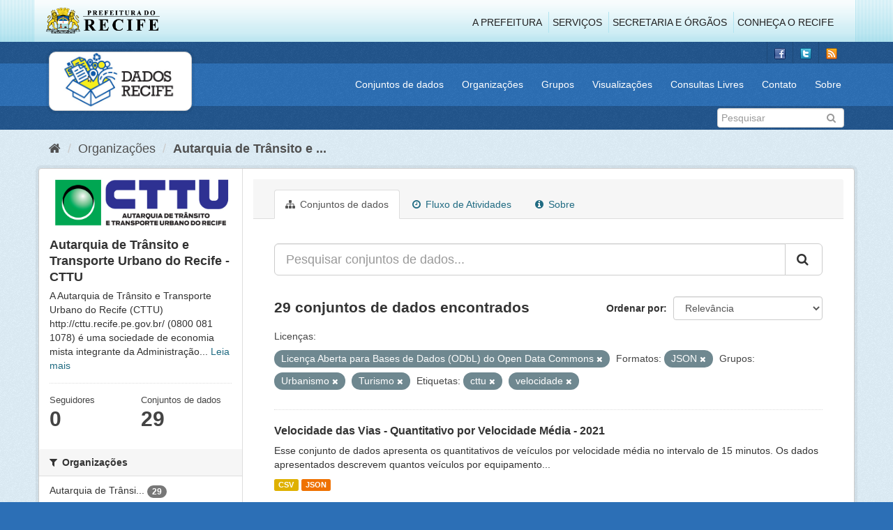

--- FILE ---
content_type: text/html; charset=utf-8
request_url: http://dados.recife.pe.gov.br/organization/fcf1c4f5-eba2-45f6-9f9c-b52e68a55419?license_id=odc-odbl&groups=urbanismo&res_format=JSON&tags=cttu&tags=velocidade&groups=turismo
body_size: 79128
content:
<!DOCTYPE html>
<!--[if IE 9]> <html lang="pt_BR" class="ie9"> <![endif]-->
<!--[if gt IE 8]><!--> <html lang="pt_BR"> <!--<![endif]-->
  <head>
    <link rel="stylesheet" type="text/css" href="/fanstatic/vendor/:version:2020-04-07T07:34:31.07/select2/select2.css" />
<link rel="stylesheet" type="text/css" href="/fanstatic/css/:version:2020-04-07T07:34:31.06/main.min.css" />
<link rel="stylesheet" type="text/css" href="/fanstatic/vendor/:version:2020-04-07T07:34:31.07/font-awesome/css/font-awesome.min.css" />
<link rel="stylesheet" type="text/css" href="/fanstatic/ckanext-geoview/:version:2019-10-08T10:45:21.02/css/geo-resource-styles.css" />

    <meta charset="utf-8" />
      <meta name="generator" content="ckan 2.8.2" />
      <meta name="viewport" content="width=device-width, initial-scale=1.0">
    <title>Autarquia de Trânsito e Transporte Urbano do Recife - CTTU - Organizações - Portal de Dados Abertos da Cidade do Recife</title>

    
    
  
  <link rel="shortcut icon" href="/base/images/favicon.ico" />
    
  
    <script type="text/javascript">
  (function(i,s,o,g,r,a,m){i['GoogleAnalyticsObject']=r;i[r]=i[r]||function(){
  (i[r].q=i[r].q||[]).push(arguments)},i[r].l=1*new Date();a=s.createElement(o),
  m=s.getElementsByTagName(o)[0];a.async=1;a.src=g;m.parentNode.insertBefore(a,m)
  })(window,document,'script','//www.google-analytics.com/analytics.js','ga');

  ga('create', 'G-F8QPH4EF84', 'auto', {});
     
  ga('set', 'anonymizeIp', true);
  ga('send', 'pageview');
</script>
  

  <link rel="alternate" type="application/atom+xml" title="Portal de Dados Abertos da Cidade do Recife - Conjuntos de dados na organização: Autarquia de Trânsito e Transporte Urbano do Recife - CTTU" href="feed.organization?id=companhia-de-transito-e-transporte-urbano-do-recife-cttu" />
<link rel="alternate" type="application/atom+xml" title="Portal de Dados Abertos da Cidade do Recife - Histórico de Revisões" href="/revision/list?days=1&amp;format=atom" />

    
      
    
    


    
      
      
    
    
  </head>

  
  <body data-site-root="http://dados.recife.pe.gov.br/" data-locale-root="http://dados.recife.pe.gov.br/" >

    
    <div class="hide"><a href="#content">Pular para o conteúdo</a></div>
  

  
     
<header class="header-recife">
  <section class="header-recife-links">
    <div class="header-recife-bg">
      <div class="container">
        <div class="recife-row row">
          <div class="col-md-2">
            <div class="logo-recife"><a target="_blank" href="http://www.recife.pe.gov.br"><img title="" alt="" src="/base/images/logopcr.png"></a></div>
          </div>
          <div class="col-md-10">
            <div class="nav-recife" style="padding-top: 17px; padding-right: 10px;">
              <ul class="list-inline pull-right" >
                <li><a target="_blank" href="http://www2.recife.pe.gov.br/pagina/sobre-prefeitura-do-recife">A Prefeitura</a></li>
                <li class="r-li-recife"><a target="_blank" href="http://www2.recife.pe.gov.br/servicos/cidadao">Serviços</a></li>
                <li class="r-li-recife"><a target="_blank" href="http://www2.recife.pe.gov.br/pagina/horarios-de-atendimento-das-secretarias-e-orgaos">Secretaria e Órgãos</a></li>
                <li class="r-li-recife"><a target="_blank" href="http://www.turismonorecife.com.br/pt-br/a-cidade">Conheça o Recife</a></li>
              </ul>
            </div>
          </div>
        </div>
      </div>
    </div>
  </section>
</header>
<header class="account-masthead">
  <div class="container">
    <div class="account avatar">
      <ul class="unstyled">
        <li>
          <a href="https://www.facebook.com/CidadaoInteligente" target="_blank" title="Facebook">
            <i class="ckan-icon ckan-icon-fb"></i>
          </a>
        </li>
        <li>
          <a href="http://twitter.com/dadosRecife" target="_blank" title="Twitter">
            <i class="ckan-icon ckan-icon-twitter"></i>
          </a>
        </li>
        <li>
          <a href="/feeds/dataset.atom" target="_blank" title="Feed">
            <i class="ckan-icon ckan-icon-feed"></i>
          </a>
        </li>
      </ul>
    </div>
      
  </div>
</header>

<header class="navbar navbar-static-top masthead">
    
  <div class="container">
    <div class="navbar-right">
      <button data-target="#main-navigation-toggle" data-toggle="collapse" class="navbar-toggle collapsed" type="button">
        <span class="fa fa-bars"></span>
      </button>
    </div>
    <hgroup class=" navbar-left">
       
      <div class="box logo-dados-recife">
        <a class="logo" href="/"><img src="/base/images/logo-dados-recife.png" alt="Portal de Dados Abertos da Cidade do Recife" title="Portal de Dados Abertos da Cidade do Recife" /></a>
      </div>
       
    </hgroup>

    <div class="collapse navbar-collapse" id="main-navigation-toggle">
      
      <nav class="section navigation recife">
        <ul class="nav nav-pills">
           
            <li><a href="/dataset">Conjuntos de dados</a></li><li><a href="/organization">Organizações</a></li><li><a href="/group">Grupos</a></li><li><a href="/views-maps">Visualizações</a></li><li><a href="/consultas-livres">Consultas Livres</a></li><li><a href="/contato">Contato</a></li><li><a href="/about">Sobre</a></li> 
          
        </ul>
      </nav>
       
    </div>
  </div>
</header>

<header class="account-masthead">
  <div class="container">
		<div class="account avatar">
      
      <form class="section site-search simple-input" action="/dataset" method="get">
        <div class="field">
          <label for="field-sitewide-search">Buscar conjunto de dados</label>
          <input id="field-sitewide-search" type="text" class="form-control" name="q" placeholder="Pesquisar" />
          <button class="btn-search" type="submit"><i class="fa fa-search"></i></button>
        </div>
      </form>
      
    </div>
  </div>
</header>

  
    <div role="main">
      <div id="content" class="container">
        
          
            <div class="flash-messages">
              
                
              
            </div>
          

          
            <div class="toolbar">
              
                
                  <ol class="breadcrumb">
                    
<li class="home"><a href="/"><i class="fa fa-home"></i><span> Início</span></a></li>
                    
  <li><a href="/organization">Organizações</a></li>
  <li class="active"><a class=" active" href="/organization/companhia-de-transito-e-transporte-urbano-do-recife-cttu">Autarquia de Trânsito e ...</a></li>

                  </ol>
                
              
            </div>
          

          <div class="row wrapper">
            
            
            

            
              <aside class="secondary col-sm-3">
                
                
  




  
  <div class="module module-narrow module-shallow context-info">
    
    <section class="module-content">
      
      
        <div class="image">
          <a href="/organization/companhia-de-transito-e-transporte-urbano-do-recife-cttu">
            <img src="http://dados.recife.pe.gov.br/base/images/recife/organizacao-cttu.png" width="200" alt="companhia-de-transito-e-transporte-urbano-do-recife-cttu" />
          </a>
        </div>
      
      
      <h1 class="heading">Autarquia de Trânsito e Transporte Urbano do Recife - CTTU
        
      </h1>
      
      
      
        <p>
          A Autarquia de Trânsito e Transporte Urbano do Recife (CTTU) 
http://cttu.recife.pe.gov.br/
(0800 081 1078) é uma sociedade de economia mista integrante da Administração...
          <a href="/organization/about/companhia-de-transito-e-transporte-urbano-do-recife-cttu">Leia mais</a>
        </p>
      
      
      
        
        <div class="nums">
          <dl>
            <dt>Seguidores</dt>
            <dd data-module="followers-counter" data-module-id="fcf1c4f5-eba2-45f6-9f9c-b52e68a55419" data-module-num_followers="0"><span>0</span></dd>
          </dl>
          <dl>
            <dt>Conjuntos de dados</dt>
            <dd><span>29</span></dd>
          </dl>
        </div>
        
        
        <div class="follow_button">
          
        </div>
        
      
      
    </section>
  </div>
  
  
  <div class="filters">
    <div>
      
        

  
  
    
      
      
        <section class="module module-narrow module-shallow">
          
            <h2 class="module-heading">
              <i class="fa fa-filter"></i>
              
              Organizações
            </h2>
          
          
            
            
              <nav>
                <ul class="list-unstyled nav nav-simple nav-facet">
                  
                    
                    
                    
                    
                      <li class="nav-item">
                        <a href="/organization/fcf1c4f5-eba2-45f6-9f9c-b52e68a55419?groups=urbanismo&amp;res_format=JSON&amp;tags=cttu&amp;groups=turismo&amp;license_id=odc-odbl&amp;organization=companhia-de-transito-e-transporte-urbano-do-recife-cttu&amp;tags=velocidade" title="Autarquia de Trânsito e Transporte Urbano do Recife - CTTU">
                          <span class="item-label">Autarquia de Trânsi...</span>
                          <span class="hidden separator"> - </span>
                          <span class="item-count badge">29</span>
                        </a>
                      </li>
                  
                </ul>
              </nav>

              <p class="module-footer">
                
                  
                
              </p>
            
            
          
        </section>
      
    
  

      
        

  
  
    
      
      
        <section class="module module-narrow module-shallow">
          
            <h2 class="module-heading">
              <i class="fa fa-filter"></i>
              
              Grupos
            </h2>
          
          
            
            
              <nav>
                <ul class="list-unstyled nav nav-simple nav-facet">
                  
                    
                    
                    
                    
                      <li class="nav-item">
                        <a href="/organization/fcf1c4f5-eba2-45f6-9f9c-b52e68a55419?groups=urbanismo&amp;res_format=JSON&amp;tags=cttu&amp;groups=turismo&amp;license_id=odc-odbl&amp;groups=mobilidade&amp;tags=velocidade" title="">
                          <span class="item-label">Mobilidade</span>
                          <span class="hidden separator"> - </span>
                          <span class="item-count badge">19</span>
                        </a>
                      </li>
                  
                    
                    
                    
                    
                      <li class="nav-item">
                        <a href="/organization/fcf1c4f5-eba2-45f6-9f9c-b52e68a55419?groups=saude&amp;groups=urbanismo&amp;res_format=JSON&amp;tags=cttu&amp;groups=turismo&amp;license_id=odc-odbl&amp;tags=velocidade" title="">
                          <span class="item-label">Saúde</span>
                          <span class="hidden separator"> - </span>
                          <span class="item-count badge">4</span>
                        </a>
                      </li>
                  
                    
                    
                    
                    
                      <li class="nav-item active">
                        <a href="/organization/fcf1c4f5-eba2-45f6-9f9c-b52e68a55419?license_id=odc-odbl&amp;res_format=JSON&amp;tags=cttu&amp;tags=velocidade&amp;groups=turismo" title="">
                          <span class="item-label">Urbanismo</span>
                          <span class="hidden separator"> - </span>
                          <span class="item-count badge">4</span>
                        </a>
                      </li>
                  
                    
                    
                    
                    
                      <li class="nav-item active">
                        <a href="/organization/fcf1c4f5-eba2-45f6-9f9c-b52e68a55419?license_id=odc-odbl&amp;groups=urbanismo&amp;res_format=JSON&amp;tags=cttu&amp;tags=velocidade" title="">
                          <span class="item-label">Turismo</span>
                          <span class="hidden separator"> - </span>
                          <span class="item-count badge">2</span>
                        </a>
                      </li>
                  
                </ul>
              </nav>

              <p class="module-footer">
                
                  
                
              </p>
            
            
          
        </section>
      
    
  

      
        

  
  
    
      
      
        <section class="module module-narrow module-shallow">
          
            <h2 class="module-heading">
              <i class="fa fa-filter"></i>
              
              Etiquetas
            </h2>
          
          
            
            
              <nav>
                <ul class="list-unstyled nav nav-simple nav-facet">
                  
                    
                    
                    
                    
                      <li class="nav-item">
                        <a href="/organization/fcf1c4f5-eba2-45f6-9f9c-b52e68a55419?groups=urbanismo&amp;res_format=JSON&amp;tags=cttu&amp;groups=turismo&amp;license_id=odc-odbl&amp;tags=mobilidade&amp;tags=velocidade" title="">
                          <span class="item-label">mobilidade</span>
                          <span class="hidden separator"> - </span>
                          <span class="item-count badge">17</span>
                        </a>
                      </li>
                  
                    
                    
                    
                    
                      <li class="nav-item active">
                        <a href="/organization/fcf1c4f5-eba2-45f6-9f9c-b52e68a55419?license_id=odc-odbl&amp;groups=urbanismo&amp;res_format=JSON&amp;tags=velocidade&amp;groups=turismo" title="">
                          <span class="item-label">cttu</span>
                          <span class="hidden separator"> - </span>
                          <span class="item-count badge">16</span>
                        </a>
                      </li>
                  
                    
                    
                    
                    
                      <li class="nav-item">
                        <a href="/organization/fcf1c4f5-eba2-45f6-9f9c-b52e68a55419?groups=urbanismo&amp;res_format=JSON&amp;tags=cttu&amp;groups=turismo&amp;license_id=odc-odbl&amp;tags=transporte&amp;tags=velocidade" title="">
                          <span class="item-label">transporte</span>
                          <span class="hidden separator"> - </span>
                          <span class="item-count badge">14</span>
                        </a>
                      </li>
                  
                    
                    
                    
                    
                      <li class="nav-item active">
                        <a href="/organization/fcf1c4f5-eba2-45f6-9f9c-b52e68a55419?license_id=odc-odbl&amp;groups=urbanismo&amp;res_format=JSON&amp;tags=cttu&amp;groups=turismo" title="">
                          <span class="item-label">velocidade</span>
                          <span class="hidden separator"> - </span>
                          <span class="item-count badge">14</span>
                        </a>
                      </li>
                  
                    
                    
                    
                    
                      <li class="nav-item">
                        <a href="/organization/fcf1c4f5-eba2-45f6-9f9c-b52e68a55419?tags=transito&amp;groups=urbanismo&amp;res_format=JSON&amp;tags=cttu&amp;groups=turismo&amp;license_id=odc-odbl&amp;tags=velocidade" title="">
                          <span class="item-label">transito</span>
                          <span class="hidden separator"> - </span>
                          <span class="item-count badge">13</span>
                        </a>
                      </li>
                  
                    
                    
                    
                    
                      <li class="nav-item">
                        <a href="/organization/fcf1c4f5-eba2-45f6-9f9c-b52e68a55419?groups=urbanismo&amp;tags=ve%C3%ADculo&amp;res_format=JSON&amp;tags=cttu&amp;groups=turismo&amp;license_id=odc-odbl&amp;tags=velocidade" title="">
                          <span class="item-label">veículo</span>
                          <span class="hidden separator"> - </span>
                          <span class="item-count badge">11</span>
                        </a>
                      </li>
                  
                    
                    
                    
                    
                      <li class="nav-item">
                        <a href="/organization/fcf1c4f5-eba2-45f6-9f9c-b52e68a55419?groups=urbanismo&amp;res_format=JSON&amp;tags=cttu&amp;groups=turismo&amp;license_id=odc-odbl&amp;tags=radar&amp;tags=velocidade" title="">
                          <span class="item-label">radar</span>
                          <span class="hidden separator"> - </span>
                          <span class="item-count badge">10</span>
                        </a>
                      </li>
                  
                    
                    
                    
                    
                      <li class="nav-item">
                        <a href="/organization/fcf1c4f5-eba2-45f6-9f9c-b52e68a55419?groups=urbanismo&amp;res_format=JSON&amp;tags=cttu&amp;groups=turismo&amp;license_id=odc-odbl&amp;tags=vias&amp;tags=velocidade" title="">
                          <span class="item-label">vias</span>
                          <span class="hidden separator"> - </span>
                          <span class="item-count badge">10</span>
                        </a>
                      </li>
                  
                    
                    
                    
                    
                      <li class="nav-item">
                        <a href="/organization/fcf1c4f5-eba2-45f6-9f9c-b52e68a55419?tags=carros&amp;groups=urbanismo&amp;res_format=JSON&amp;tags=cttu&amp;groups=turismo&amp;license_id=odc-odbl&amp;tags=velocidade" title="">
                          <span class="item-label">carros</span>
                          <span class="hidden separator"> - </span>
                          <span class="item-count badge">9</span>
                        </a>
                      </li>
                  
                    
                    
                    
                    
                      <li class="nav-item">
                        <a href="/organization/fcf1c4f5-eba2-45f6-9f9c-b52e68a55419?tags=carro&amp;groups=urbanismo&amp;res_format=JSON&amp;tags=cttu&amp;groups=turismo&amp;license_id=odc-odbl&amp;tags=velocidade" title="">
                          <span class="item-label">carro</span>
                          <span class="hidden separator"> - </span>
                          <span class="item-count badge">7</span>
                        </a>
                      </li>
                  
                </ul>
              </nav>

              <p class="module-footer">
                
                  
                    <a href="/organization/fcf1c4f5-eba2-45f6-9f9c-b52e68a55419?license_id=odc-odbl&amp;groups=urbanismo&amp;res_format=JSON&amp;tags=cttu&amp;tags=velocidade&amp;groups=turismo&amp;_tags_limit=0" class="read-more">Mostrar mais Etiquetas</a>
                  
                
              </p>
            
            
          
        </section>
      
    
  

      
        

  
  
    
      
      
        <section class="module module-narrow module-shallow">
          
            <h2 class="module-heading">
              <i class="fa fa-filter"></i>
              
              Formatos
            </h2>
          
          
            
            
              <nav>
                <ul class="list-unstyled nav nav-simple nav-facet">
                  
                    
                    
                    
                    
                      <li class="nav-item">
                        <a href="/organization/fcf1c4f5-eba2-45f6-9f9c-b52e68a55419?groups=urbanismo&amp;res_format=JSON&amp;tags=cttu&amp;groups=turismo&amp;res_format=CSV&amp;license_id=odc-odbl&amp;tags=velocidade" title="">
                          <span class="item-label">CSV</span>
                          <span class="hidden separator"> - </span>
                          <span class="item-count badge">28</span>
                        </a>
                      </li>
                  
                    
                    
                    
                    
                      <li class="nav-item active">
                        <a href="/organization/fcf1c4f5-eba2-45f6-9f9c-b52e68a55419?license_id=odc-odbl&amp;groups=urbanismo&amp;tags=cttu&amp;tags=velocidade&amp;groups=turismo" title="">
                          <span class="item-label">JSON</span>
                          <span class="hidden separator"> - </span>
                          <span class="item-count badge">27</span>
                        </a>
                      </li>
                  
                    
                    
                    
                    
                      <li class="nav-item">
                        <a href="/organization/fcf1c4f5-eba2-45f6-9f9c-b52e68a55419?groups=urbanismo&amp;res_format=JSON&amp;tags=cttu&amp;groups=turismo&amp;license_id=odc-odbl&amp;res_format=GeoJSON&amp;tags=velocidade" title="">
                          <span class="item-label">GeoJSON</span>
                          <span class="hidden separator"> - </span>
                          <span class="item-count badge">7</span>
                        </a>
                      </li>
                  
                    
                    
                    
                    
                      <li class="nav-item">
                        <a href="/organization/fcf1c4f5-eba2-45f6-9f9c-b52e68a55419?groups=urbanismo&amp;res_format=PDF&amp;res_format=JSON&amp;tags=cttu&amp;groups=turismo&amp;license_id=odc-odbl&amp;tags=velocidade" title="">
                          <span class="item-label">PDF</span>
                          <span class="hidden separator"> - </span>
                          <span class="item-count badge">4</span>
                        </a>
                      </li>
                  
                    
                    
                    
                    
                      <li class="nav-item">
                        <a href="/organization/fcf1c4f5-eba2-45f6-9f9c-b52e68a55419?groups=urbanismo&amp;res_format=JSON&amp;tags=cttu&amp;groups=turismo&amp;license_id=odc-odbl&amp;res_format=KMZ&amp;tags=velocidade" title="">
                          <span class="item-label">KMZ</span>
                          <span class="hidden separator"> - </span>
                          <span class="item-count badge">1</span>
                        </a>
                      </li>
                  
                    
                    
                    
                    
                      <li class="nav-item">
                        <a href="/organization/fcf1c4f5-eba2-45f6-9f9c-b52e68a55419?res_format=ODS&amp;groups=urbanismo&amp;res_format=JSON&amp;tags=cttu&amp;groups=turismo&amp;license_id=odc-odbl&amp;tags=velocidade" title="">
                          <span class="item-label">ODS</span>
                          <span class="hidden separator"> - </span>
                          <span class="item-count badge">1</span>
                        </a>
                      </li>
                  
                </ul>
              </nav>

              <p class="module-footer">
                
                  
                
              </p>
            
            
          
        </section>
      
    
  

      
        

  
  
    
      
      
        <section class="module module-narrow module-shallow">
          
            <h2 class="module-heading">
              <i class="fa fa-filter"></i>
              
              Licenças
            </h2>
          
          
            
            
              <nav>
                <ul class="list-unstyled nav nav-simple nav-facet">
                  
                    
                    
                    
                    
                      <li class="nav-item active">
                        <a href="/organization/fcf1c4f5-eba2-45f6-9f9c-b52e68a55419?groups=urbanismo&amp;res_format=JSON&amp;tags=cttu&amp;tags=velocidade&amp;groups=turismo" title="Licença Aberta para Bases de Dados (ODbL) do Open Data Commons">
                          <span class="item-label">Licença Aberta para...</span>
                          <span class="hidden separator"> - </span>
                          <span class="item-count badge">29</span>
                        </a>
                      </li>
                  
                </ul>
              </nav>

              <p class="module-footer">
                
                  
                
              </p>
            
            
          
        </section>
      
    
  

      
    </div>
    <a class="close no-text hide-filters"><i class="fa fa-times-circle"></i><span class="text">close</span></a>
  </div>


              </aside>
            

            
              <div class="primary col-sm-9 col-xs-12">
                
                
                  <article class="module">
                    
                      <header class="module-content page-header">
                        
                        <ul class="nav nav-tabs">
                          
  <li class="active"><a href="/organization/companhia-de-transito-e-transporte-urbano-do-recife-cttu"><i class="fa fa-sitemap"></i> Conjuntos de dados</a></li>
  <li><a href="/organization/activity/companhia-de-transito-e-transporte-urbano-do-recife-cttu/0"><i class="fa fa-clock-o"></i> Fluxo de Atividades</a></li>
  <li><a href="/organization/about/companhia-de-transito-e-transporte-urbano-do-recife-cttu"><i class="fa fa-info-circle"></i> Sobre</a></li>

                        </ul>
                      </header>
                    
                    <div class="module-content">
                      
                      
    
      
      
      







<form id="organization-datasets-search-form" class="search-form" method="get" data-module="select-switch">

  
    <div class="input-group search-input-group">
      <input aria-label="Pesquisar conjuntos de dados..." id="field-giant-search" type="text" class="form-control input-lg" name="q" value="" autocomplete="off" placeholder="Pesquisar conjuntos de dados...">
      
      <span class="input-group-btn">
        <button class="btn btn-default btn-lg" type="submit" value="search">
          <i class="fa fa-search"></i>
        </button>
      </span>
      
    </div>
  

  
    <span>
  
  

  
  
  
  <input type="hidden" name="license_id" value="odc-odbl" />
  
  
  
  
  
  <input type="hidden" name="groups" value="urbanismo" />
  
  
  
  
  
  <input type="hidden" name="res_format" value="JSON" />
  
  
  
  
  
  <input type="hidden" name="tags" value="cttu" />
  
  
  
  
  
  <input type="hidden" name="tags" value="velocidade" />
  
  
  
  
  
  <input type="hidden" name="groups" value="turismo" />
  
  
  
  </span>
  

  
    
      <div class="form-select form-group control-order-by">
        <label for="field-order-by">Ordenar por</label>
        <select id="field-order-by" name="sort" class="form-control">
          
            
              <option value="score desc, metadata_modified desc">Relevância</option>
            
          
            
              <option value="title_string asc">Nome Crescente</option>
            
          
            
              <option value="title_string desc">Nome Descrescente</option>
            
          
            
              <option value="metadata_modified desc">Modificada pela última vez</option>
            
          
            
          
        </select>
        
        <button class="btn btn-default js-hide" type="submit">Ir</button>
        
      </div>
    
  

  
    
      <h2>

  
  
  
  

29 conjuntos de dados encontrados</h2>
    
  

  
    
      <p class="filter-list">
        
          
          <span class="facet">Licenças:</span>
          
            <span class="filtered pill">Licença Aberta para Bases de Dados (ODbL) do Open Data Commons
              <a href="/organization/companhia-de-transito-e-transporte-urbano-do-recife-cttu?groups=urbanismo&amp;res_format=JSON&amp;tags=cttu&amp;tags=velocidade&amp;groups=turismo" class="remove" title="Remover"><i class="fa fa-times"></i></a>
            </span>
          
        
          
          <span class="facet">Formatos:</span>
          
            <span class="filtered pill">JSON
              <a href="/organization/companhia-de-transito-e-transporte-urbano-do-recife-cttu?license_id=odc-odbl&amp;groups=urbanismo&amp;tags=cttu&amp;tags=velocidade&amp;groups=turismo" class="remove" title="Remover"><i class="fa fa-times"></i></a>
            </span>
          
        
          
          <span class="facet">Grupos:</span>
          
            <span class="filtered pill">Urbanismo
              <a href="/organization/companhia-de-transito-e-transporte-urbano-do-recife-cttu?license_id=odc-odbl&amp;res_format=JSON&amp;tags=cttu&amp;tags=velocidade&amp;groups=turismo" class="remove" title="Remover"><i class="fa fa-times"></i></a>
            </span>
          
            <span class="filtered pill">Turismo
              <a href="/organization/companhia-de-transito-e-transporte-urbano-do-recife-cttu?license_id=odc-odbl&amp;groups=urbanismo&amp;res_format=JSON&amp;tags=cttu&amp;tags=velocidade" class="remove" title="Remover"><i class="fa fa-times"></i></a>
            </span>
          
        
          
          <span class="facet">Etiquetas:</span>
          
            <span class="filtered pill">cttu
              <a href="/organization/companhia-de-transito-e-transporte-urbano-do-recife-cttu?license_id=odc-odbl&amp;groups=urbanismo&amp;res_format=JSON&amp;tags=velocidade&amp;groups=turismo" class="remove" title="Remover"><i class="fa fa-times"></i></a>
            </span>
          
            <span class="filtered pill">velocidade
              <a href="/organization/companhia-de-transito-e-transporte-urbano-do-recife-cttu?license_id=odc-odbl&amp;groups=urbanismo&amp;res_format=JSON&amp;tags=cttu&amp;groups=turismo" class="remove" title="Remover"><i class="fa fa-times"></i></a>
            </span>
          
        
      </p>
      <a class="show-filters btn btn-default">Filtrar Resultados</a>
    
  

</form>




    
  
    
      

  
    <ul class="dataset-list list-unstyled">
    	
	      
	        






  <li class="dataset-item">
    
      <div class="dataset-content">
        
          <h3 class="dataset-heading">
            
              
            
            
              <a href="/dataset/velocidade-das-vias-quantitativo-por-velocidade-media-2021">Velocidade das Vias - Quantitativo por Velocidade Média - 2021</a>
            
            
              
              
            
          </h3>
        
        
          
        
        
          
            <div>Esse conjunto de dados apresenta os quantitativos de veículos por velocidade média no intervalo de 15 minutos. Os dados apresentados descrevem quantos veículos por equipamento...</div>
          
        
      </div>
      
        
          
            <ul class="dataset-resources list-unstyled">
              
                
                <li>
                  <a href="/dataset/velocidade-das-vias-quantitativo-por-velocidade-media-2021" class="label label-default" data-format="csv">CSV</a>
                </li>
                
                <li>
                  <a href="/dataset/velocidade-das-vias-quantitativo-por-velocidade-media-2021" class="label label-default" data-format="json">JSON</a>
                </li>
                
              
            </ul>
          
        
      
    
  </li>

	      
	        






  <li class="dataset-item">
    
      <div class="dataset-content">
        
          <h3 class="dataset-heading">
            
              
            
            
              <a href="/dataset/velocidade-das-vias-quantitativo-por-velocidade-media-2019">Velocidade das Vias - Quantitativo por Velocidade Média - 2019</a>
            
            
              
              
            
          </h3>
        
        
          
        
        
          
            <div>Esse conjunto de dados apresenta os quantitativos de veículos por velocidade média no intervalo de 15 minutos. Os dados apresentados descrevem quantos veículos por equipamento...</div>
          
        
      </div>
      
        
          
            <ul class="dataset-resources list-unstyled">
              
                
                <li>
                  <a href="/dataset/velocidade-das-vias-quantitativo-por-velocidade-media-2019" class="label label-default" data-format="csv">CSV</a>
                </li>
                
                <li>
                  <a href="/dataset/velocidade-das-vias-quantitativo-por-velocidade-media-2019" class="label label-default" data-format="json">JSON</a>
                </li>
                
              
            </ul>
          
        
      
    
  </li>

	      
	        






  <li class="dataset-item">
    
      <div class="dataset-content">
        
          <h3 class="dataset-heading">
            
              
            
            
              <a href="/dataset/registro-de-velocidade-das-vias">Registro de velocidade das vias 2013 - 2016</a>
            
            
              
              
            
          </h3>
        
        
          
        
        
          
            <div>Registro contem as informações do fluxo de veículos das vias monitoradas com informações de quantidade de veículos e velocidade media no intervalo médio de 15 minutos.</div>
          
        
      </div>
      
        
          
            <ul class="dataset-resources list-unstyled">
              
                
                <li>
                  <a href="/dataset/registro-de-velocidade-das-vias" class="label label-default" data-format="csv">CSV</a>
                </li>
                
                <li>
                  <a href="/dataset/registro-de-velocidade-das-vias" class="label label-default" data-format="json">JSON</a>
                </li>
                
              
            </ul>
          
        
      
    
  </li>

	      
	        






  <li class="dataset-item">
    
      <div class="dataset-content">
        
          <h3 class="dataset-heading">
            
              
            
            
              <a href="/dataset/velocidade-das-vias-quantitativo-por-velocidade-media">Velocidade das Vias - Quantitativo por Velocidade Média - 2018</a>
            
            
              
              
            
          </h3>
        
        
          
        
        
          
            <div>Esse conjunto de dados apresenta os quantitativos de veículos por velocidade média no intervalo de 15 minutos. Os dados apresentados descrevem quantos veículos por equipamento...</div>
          
        
      </div>
      
        
          
            <ul class="dataset-resources list-unstyled">
              
                
                <li>
                  <a href="/dataset/velocidade-das-vias-quantitativo-por-velocidade-media" class="label label-default" data-format="csv">CSV</a>
                </li>
                
                <li>
                  <a href="/dataset/velocidade-das-vias-quantitativo-por-velocidade-media" class="label label-default" data-format="json">JSON</a>
                </li>
                
              
            </ul>
          
        
      
    
  </li>

	      
	        






  <li class="dataset-item">
    
      <div class="dataset-content">
        
          <h3 class="dataset-heading">
            
              
            
            
              <a href="/dataset/velocidade-das-vias-quantitativo-por-velocidade-media-2016">Velocidade das Vias - Quantitativo por Velocidade Média - 2016</a>
            
            
              
              
            
          </h3>
        
        
          
        
        
          
            <div>Esse conjunto de dados apresenta os quantitativos de veículos por velocidade média no intervalo de 15 minutos. Os dados apresentados descrevem quantos veículos por equipamento...</div>
          
        
      </div>
      
        
          
            <ul class="dataset-resources list-unstyled">
              
                
                <li>
                  <a href="/dataset/velocidade-das-vias-quantitativo-por-velocidade-media-2016" class="label label-default" data-format="csv">CSV</a>
                </li>
                
                <li>
                  <a href="/dataset/velocidade-das-vias-quantitativo-por-velocidade-media-2016" class="label label-default" data-format="json">JSON</a>
                </li>
                
              
            </ul>
          
        
      
    
  </li>

	      
	        






  <li class="dataset-item">
    
      <div class="dataset-content">
        
          <h3 class="dataset-heading">
            
              
            
            
              <a href="/dataset/velocidade-das-vias-quantitativo-por-velocidade-media-2017">Velocidade das Vias - Quantitativo por Velocidade Média - 2017</a>
            
            
              
              
            
          </h3>
        
        
          
        
        
          
            <div>Esse conjunto de dados apresenta os quantitativos de veículos por velocidade média no intervalo de 15 minutos. Os dados apresentados descrevem quantos veículos por equipamento...</div>
          
        
      </div>
      
        
          
            <ul class="dataset-resources list-unstyled">
              
                
                <li>
                  <a href="/dataset/velocidade-das-vias-quantitativo-por-velocidade-media-2017" class="label label-default" data-format="csv">CSV</a>
                </li>
                
                <li>
                  <a href="/dataset/velocidade-das-vias-quantitativo-por-velocidade-media-2017" class="label label-default" data-format="json">JSON</a>
                </li>
                
              
            </ul>
          
        
      
    
  </li>

	      
	        






  <li class="dataset-item">
    
      <div class="dataset-content">
        
          <h3 class="dataset-heading">
            
              
            
            
              <a href="/dataset/acidentes-de-transito-com-e-sem-vitimas">Chamados de Sinistros (Acidentes) de Trânsito com e sem vitimas 2015 a 2024</a>
            
            
              
              
            
          </h3>
        
        
          
        
        
          
            <div>Chamados de Sinistros de Trânsito com e sem vitimas 2015 a 2024 no trânsito do Recife
Os dados estão disponíveis no formato csv, agrupados por ano. 
Observações: os dados de...</div>
          
        
      </div>
      
        
          
            <ul class="dataset-resources list-unstyled">
              
                
                <li>
                  <a href="/dataset/acidentes-de-transito-com-e-sem-vitimas" class="label label-default" data-format="csv">CSV</a>
                </li>
                
                <li>
                  <a href="/dataset/acidentes-de-transito-com-e-sem-vitimas" class="label label-default" data-format="json">JSON</a>
                </li>
                
              
            </ul>
          
        
      
    
  </li>

	      
	        






  <li class="dataset-item">
    
      <div class="dataset-content">
        
          <h3 class="dataset-heading">
            
              
            
            
              <a href="/dataset/velocidade-das-vias-quantitativo-por-velocidade-media-2020">Velocidade das Vias - Quantitativo por Velocidade Média - 2020</a>
            
            
              
              
            
          </h3>
        
        
          
        
        
          
            <div>Esse conjunto de dados apresenta os quantitativos de veículos por velocidade média no intervalo de 15 minutos. Os dados apresentados descrevem quantos veículos por equipamento...</div>
          
        
      </div>
      
        
          
            <ul class="dataset-resources list-unstyled">
              
                
                <li>
                  <a href="/dataset/velocidade-das-vias-quantitativo-por-velocidade-media-2020" class="label label-default" data-format="csv">CSV</a>
                </li>
                
                <li>
                  <a href="/dataset/velocidade-das-vias-quantitativo-por-velocidade-media-2020" class="label label-default" data-format="json">JSON</a>
                </li>
                
              
            </ul>
          
        
      
    
  </li>

	      
	        






  <li class="dataset-item">
    
      <div class="dataset-content">
        
          <h3 class="dataset-heading">
            
              
            
            
              <a href="/dataset/amostra-de-fluxo-de-veiculos-a-cada-15-minutos">Amostra de fluxo de veiculos a cada 15 minutos</a>
            
            
              
              
            
          </h3>
        
        
          
        
        
          
            <div>Registro de fluxo de veiculo nas principais vias do Recife, com intervalo de 15 minutos no intervalo de 08 à 14 de Junho 2015</div>
          
        
      </div>
      
        
          
            <ul class="dataset-resources list-unstyled">
              
                
                <li>
                  <a href="/dataset/amostra-de-fluxo-de-veiculos-a-cada-15-minutos" class="label label-default" data-format="csv">CSV</a>
                </li>
                
                <li>
                  <a href="/dataset/amostra-de-fluxo-de-veiculos-a-cada-15-minutos" class="label label-default" data-format="json">JSON</a>
                </li>
                
              
            </ul>
          
        
      
    
  </li>

	      
	        






  <li class="dataset-item">
    
      <div class="dataset-content">
        
          <h3 class="dataset-heading">
            
              
            
            
              <a href="/dataset/registro-das-infracoes-de-transito">Registro das Infrações de Transito</a>
            
            
              
              
            
          </h3>
        
        
          
        
        
          
            <div>Relação das multas de trânsito registradas pela CTTU no Recife.
atendimento ao público 24h em 0800 081 1078
Os dados sobre a localização dos equipamentos de fiscalização se...</div>
          
        
      </div>
      
        
          
            <ul class="dataset-resources list-unstyled">
              
                
                <li>
                  <a href="/dataset/registro-das-infracoes-de-transito" class="label label-default" data-format="pdf">PDF</a>
                </li>
                
                <li>
                  <a href="/dataset/registro-das-infracoes-de-transito" class="label label-default" data-format="json">JSON</a>
                </li>
                
                <li>
                  <a href="/dataset/registro-das-infracoes-de-transito" class="label label-default" data-format="csv">CSV</a>
                </li>
                
              
            </ul>
          
        
      
    
  </li>

	      
	        






  <li class="dataset-item">
    
      <div class="dataset-content">
        
          <h3 class="dataset-heading">
            
              
            
            
              <a href="/dataset/paraciclos-do-recife">Paraciclos do Recife</a>
            
            
              
              
            
          </h3>
        
        
          
        
        
          
            <div>O paraciclo é um mobiliário urbano destinado ao estacionamentos de bicicletas, com curta ou média duração, de uso público e sem controle de acesso (quando implantados em espaço...</div>
          
        
      </div>
      
        
          
            <ul class="dataset-resources list-unstyled">
              
                
                <li>
                  <a href="/dataset/paraciclos-do-recife" class="label label-default" data-format="geojson">GeoJSON</a>
                </li>
                
                <li>
                  <a href="/dataset/paraciclos-do-recife" class="label label-default" data-format="csv">CSV</a>
                </li>
                
                <li>
                  <a href="/dataset/paraciclos-do-recife" class="label label-default" data-format="kmz">KMZ</a>
                </li>
                
                <li>
                  <a href="/dataset/paraciclos-do-recife" class="label label-default" data-format="ods">ODS</a>
                </li>
                
              
            </ul>
          
        
      
    
  </li>

	      
	        






  <li class="dataset-item">
    
      <div class="dataset-content">
        
          <h3 class="dataset-heading">
            
              
            
            
              <a href="/dataset/malha-cicloviaria-do-recife">Malha Cicloviária do Recife</a>
            
            
              
              
            
          </h3>
        
        
          
        
        
          
            <div>O Conjunto de dados contém os dados georreferenciados da malha cicloviária do Recife. São 232,3 quilômetros de ciclovias, ciclofaixas e ciclorrotas na cidade, sendo 198.3  km...</div>
          
        
      </div>
      
        
          
            <ul class="dataset-resources list-unstyled">
              
                
                <li>
                  <a href="/dataset/malha-cicloviaria-do-recife" class="label label-default" data-format="csv">CSV</a>
                </li>
                
                <li>
                  <a href="/dataset/malha-cicloviaria-do-recife" class="label label-default" data-format="geojson">GeoJSON</a>
                </li>
                
                <li>
                  <a href="/dataset/malha-cicloviaria-do-recife" class="label label-default" data-format="json">JSON</a>
                </li>
                
              
            </ul>
          
        
      
    
  </li>

	      
	        






  <li class="dataset-item">
    
      <div class="dataset-content">
        
          <h3 class="dataset-heading">
            
              
            
            
              <a href="/dataset/velocidade-das-vias-quantitativo-por-velocidade-media-2023">Velocidade das Vias - Quantitativo por Velocidade Média - 2023</a>
            
            
              
              
            
          </h3>
        
        
          
        
        
          
            <div>Este conjunto de dados apresenta os quantitativos de veículos por velocidade média no intervalo de 15 minutos. Os dados apresentados descrevem quantos veículos por equipamento...</div>
          
        
      </div>
      
        
          
            <ul class="dataset-resources list-unstyled">
              
                
                <li>
                  <a href="/dataset/velocidade-das-vias-quantitativo-por-velocidade-media-2023" class="label label-default" data-format="csv">CSV</a>
                </li>
                
                <li>
                  <a href="/dataset/velocidade-das-vias-quantitativo-por-velocidade-media-2023" class="label label-default" data-format="json">JSON</a>
                </li>
                
              
            </ul>
          
        
      
    
  </li>

	      
	        






  <li class="dataset-item">
    
      <div class="dataset-content">
        
          <h3 class="dataset-heading">
            
              
            
            
              <a href="/dataset/velocidade-das-vias-quantitativo-por-velocidade-media-2022">Velocidade das Vias - Quantitativo por Velocidade Média - 2022</a>
            
            
              
              
            
          </h3>
        
        
          
        
        
          
            <div>Esse conjunto de dados apresenta os quantitativos de veículos por velocidade média no intervalo de 15 minutos. Os dados apresentados descrevem quantos veículos por equipamento...</div>
          
        
      </div>
      
        
          
            <ul class="dataset-resources list-unstyled">
              
                
                <li>
                  <a href="/dataset/velocidade-das-vias-quantitativo-por-velocidade-media-2022" class="label label-default" data-format="csv">CSV</a>
                </li>
                
                <li>
                  <a href="/dataset/velocidade-das-vias-quantitativo-por-velocidade-media-2022" class="label label-default" data-format="json">JSON</a>
                </li>
                
              
            </ul>
          
        
      
    
  </li>

	      
	        






  <li class="dataset-item">
    
      <div class="dataset-content">
        
          <h3 class="dataset-heading">
            
              
            
            
              <a href="/dataset/velocidade-das-vias-quantitativo-por-velocidade-media-2024">Velocidade das Vias - Quantitativo por Velocidade Média - 2024</a>
            
            
              
              
            
          </h3>
        
        
          
        
        
          
            <div>Este conjunto de dados apresenta os quantitativos de veículos por velocidade média no intervalo de 15 minutos. Os dados apresentados descrevem quantos veículos por equipamento...</div>
          
        
      </div>
      
        
          
            <ul class="dataset-resources list-unstyled">
              
                
                <li>
                  <a href="/dataset/velocidade-das-vias-quantitativo-por-velocidade-media-2024" class="label label-default" data-format="json">JSON</a>
                </li>
                
                <li>
                  <a href="/dataset/velocidade-das-vias-quantitativo-por-velocidade-media-2024" class="label label-default" data-format="csv">CSV</a>
                </li>
                
              
            </ul>
          
        
      
    
  </li>

	      
	        






  <li class="dataset-item">
    
      <div class="dataset-content">
        
          <h3 class="dataset-heading">
            
              
            
            
              <a href="/dataset/velocidade-das-vias-quantitativo-por-velocidade-media-2025">Velocidade das Vias - Quantitativo por Velocidade Média - 2025</a>
            
            
              
              
            
          </h3>
        
        
          
        
        
          
            <div>Este conjunto de dados apresenta os quantitativos de veículos por velocidade média no intervalo de 15 minutos. Os dados apresentados descrevem quantos veículos por equipamento...</div>
          
        
      </div>
      
        
          
            <ul class="dataset-resources list-unstyled">
              
                
                <li>
                  <a href="/dataset/velocidade-das-vias-quantitativo-por-velocidade-media-2025" class="label label-default" data-format="json">JSON</a>
                </li>
                
                <li>
                  <a href="/dataset/velocidade-das-vias-quantitativo-por-velocidade-media-2025" class="label label-default" data-format="csv">CSV</a>
                </li>
                
              
            </ul>
          
        
      
    
  </li>

	      
	        






  <li class="dataset-item">
    
      <div class="dataset-content">
        
          <h3 class="dataset-heading">
            
              
            
            
              <a href="/dataset/fluxo-de-veiculo-por-hora">Fluxo de veiculo por hora</a>
            
            
              
              
            
          </h3>
        
        
          
        
        
          
            <div>Contém as informações, sintetizadas, do total de veículos que passaram na via, no intervalo de hora informado e no intervalo de velocidade definido naquele mês. 
(Descontinuado)...</div>
          
        
      </div>
      
        
          
            <ul class="dataset-resources list-unstyled">
              
                
                <li>
                  <a href="/dataset/fluxo-de-veiculo-por-hora" class="label label-default" data-format="csv">CSV</a>
                </li>
                
                <li>
                  <a href="/dataset/fluxo-de-veiculo-por-hora" class="label label-default" data-format="json">JSON</a>
                </li>
                
              
            </ul>
          
        
      
    
  </li>

	      
	        






  <li class="dataset-item">
    
      <div class="dataset-content">
        
          <h3 class="dataset-heading">
            
              
            
            
              <a href="/dataset/localizacao-dos-semaforos">Localização dos Semáforos</a>
            
            
              
              
            
          </h3>
        
        
          
        
        
          
            <div>Localização dos semáforos de trânsito</div>
          
        
      </div>
      
        
          
            <ul class="dataset-resources list-unstyled">
              
                
                <li>
                  <a href="/dataset/localizacao-dos-semaforos" class="label label-default" data-format="csv">CSV</a>
                </li>
                
                <li>
                  <a href="/dataset/localizacao-dos-semaforos" class="label label-default" data-format="pdf">PDF</a>
                </li>
                
                <li>
                  <a href="/dataset/localizacao-dos-semaforos" class="label label-default" data-format="json">JSON</a>
                </li>
                
              
            </ul>
          
        
      
    
  </li>

	      
	        






  <li class="dataset-item">
    
      <div class="dataset-content">
        
          <h3 class="dataset-heading">
            
              
            
            
              <a href="/dataset/faixas-e-corredores-de-onibus">Faixas e Corredores de ônibus</a>
            
            
              
              
            
          </h3>
        
        
          
        
        
          
            <div>A Autarquia de Trânsito e Transporte Urbano do Recife (CTTU)  tem realizado um esforço contínuo para garantir cada vez mais fluidez no trânsito da cidade, adotando como umas das...</div>
          
        
      </div>
      
        
          
            <ul class="dataset-resources list-unstyled">
              
                
                <li>
                  <a href="/dataset/faixas-e-corredores-de-onibus" class="label label-default" data-format="csv">CSV</a>
                </li>
                
                <li>
                  <a href="/dataset/faixas-e-corredores-de-onibus" class="label label-default" data-format="json">JSON</a>
                </li>
                
                <li>
                  <a href="/dataset/faixas-e-corredores-de-onibus" class="label label-default" data-format="geojson">GeoJSON</a>
                </li>
                
                <li>
                  <a href="/dataset/faixas-e-corredores-de-onibus" class="label label-default" data-format="pdf">PDF</a>
                </li>
                
              
            </ul>
          
        
      
    
  </li>

	      
	        






  <li class="dataset-item">
    
      <div class="dataset-content">
        
          <h3 class="dataset-heading">
            
              
            
            
              <a href="/dataset/acidentes-de-transito-com-vitimas-2014">Acidentes de Trânsito com Vítimas 2014</a>
            
            
              
              
            
          </h3>
        
        
          
        
        
          
            <div>Dados dos acidentes com vítimas do trânsito de Recife.
Os dados estão disponíveis no formato csv, com todos os registros do ano de 2014, e no formato geojson com os registros...</div>
          
        
      </div>
      
        
          
            <ul class="dataset-resources list-unstyled">
              
                
                <li>
                  <a href="/dataset/acidentes-de-transito-com-vitimas-2014" class="label label-default" data-format="csv">CSV</a>
                </li>
                
                <li>
                  <a href="/dataset/acidentes-de-transito-com-vitimas-2014" class="label label-default" data-format="pdf">PDF</a>
                </li>
                
                <li>
                  <a href="/dataset/acidentes-de-transito-com-vitimas-2014" class="label label-default" data-format="json">JSON</a>
                </li>
                
                <li>
                  <a href="/dataset/acidentes-de-transito-com-vitimas-2014" class="label label-default" data-format="geojson">GeoJSON</a>
                </li>
                
              
            </ul>
          
        
      
    
  </li>

	      
	    
    </ul>
  

    
  
  
    <div class='pagination-wrapper'><ul class='pagination'> <li class="active"><a href="/organization/fcf1c4f5-eba2-45f6-9f9c-b52e68a55419?license_id=odc-odbl&amp;groups=urbanismo&amp;res_format=JSON&amp;tags=cttu&amp;tags=velocidade&amp;groups=turismo&amp;page=1">1</a></li> <li><a href="/organization/fcf1c4f5-eba2-45f6-9f9c-b52e68a55419?license_id=odc-odbl&amp;groups=urbanismo&amp;res_format=JSON&amp;tags=cttu&amp;tags=velocidade&amp;groups=turismo&amp;page=2">2</a></li> <li><a href="/organization/fcf1c4f5-eba2-45f6-9f9c-b52e68a55419?license_id=odc-odbl&amp;groups=urbanismo&amp;res_format=JSON&amp;tags=cttu&amp;tags=velocidade&amp;groups=turismo&amp;page=2">»</a></li></ul></div>
  

                    </div>
                  </article>
                
              </div>
            
          </div>
        
      </div>
    </div>
  
    <footer class="site-footer">
  
  <div class="container center-block">
    <div class="row">
      <div class="col-md-3 footer-links-recife">
        <h2>O Portal</h2>
        <ul class="row-fluid">
          <li><a href="/about">Sobre o Portal</a></li>
          <li><a href="/base/doc/Plano_de_Dados_Abertos_do_Recife.pdf" target="_blank">Política de Dados Abertos da Prefeitura do Recife</a></li>
<li><a href="/base/doc/Sistematica_de_Atualizacao_de_Dados_do_Portal_de_Dados_Abertos_da_Prefeitura_do_Recife-v1.pdf" target="_blank">Sistemática de Atualização de Dados do Portal de Dados Abertos do Recife</a></li>
          <li><a href="/clipping">Notícias sobre o portal</a></li>
          <li><a href="/apps">Aplicativos</a></li>
          <li><a href="/views-maps">Visualizações</a></li>
          <li><a href="/perguntas-frequentes">Perguntas Frequentes</a>
          </li>
          <li><a href="/agradecimentos">Agradecimentos</a></li>
          <li><a href="https://github.com/stable-ckan" title="Código Fonte(Source Code)">Código Fonte (Source Code)</a>
          </li>
        </ul>
      </div>
      <div class="col-md-3 footer-links-recife">
        <h2>Manuais e Vídeos</h2>
        <ul class="row-fluid">
          <li><a href="http://www.w3c.br/pub/Materiais/PublicacoesW3C/Manual_Dados_Abertos_WEB.pdf" target="_blank">
              Manual de Dados Abertos W3C</a></li>
          <li><a href="http://www.w3c.br/pub/Materiais/PublicacoesW3C/manual_dados_abertos_desenvolvedores_web.pdf"
              target="_blank">Manual do desenvolvedor W3C</a></li>
          <li><a href="http://www.w3c.br/pub/Materiais/PublicacoesW3C/encarte_manual_desenvolvedores_web.pdf"
              target="_blank">Cartilha do desenvolvedor W3C</a></li>
          <li><a href="http://opendatahandbook.org/pt_BR/" target="_blank">Guia de Dados Abertos OKFN</a></li>
          <li><a href="http://vimeo.com/69632849" target="_blank">Dados Abertos para um dia a dia melhor</a></li>
        </ul>
      </div>
      <div class="col-md-3 footer-links-recife">
        <h2>Links de Interesse</h2>
        <ul class="row-fluid">
          <li><a href="http://www.dadosabertos.pe.gov.br" target="_blank">Dados Abertos Pernambuco</a></li>
          <li><a href="http://dados.gov.br" target="_blank">Dados.gov.br</a></li>
          <li><a href="http://riodatamine.com.br" target="_blank">Rio Datamine</a></li>
          <li><a href="http://www.dadosabertos.df.gov.br" target="_blank">Dados Abertos Distrito Federal</a></li>
          <li><a href="http://portaltransparencia.recife.pe.gov.br" target="_blank">Portal da Transparência do
              Recife</a></li>
          <li><a href="http://www.cidadaointeligente.rec.br" target="_blank">Cidadão Inteligente.Rec</a></li>
        </ul>
      </div>
      <div class="col-md-3 footer-links-recife">
        <h2>Saiba mais</h2>
        <ul class="row-fluid">
          <li><a href="/dados-abertos">O que são dados abertos?</a></li>
          <li><a href="https://leismunicipais.com.br/a/pe/r/recife/lei-ordinaria/2013/1787/17866/lei-ordinaria-n-17866-2013-disciplina-o-acesso-as-informacoes-publicas-e-regulamenta-as-restricoes-as-informacoes-sigilosas-no-ambito-do-poder-executivo-municipal" target="_blank">Lei de Acesso a informação municipal</a></li>
          <li><a href="http://www.acessoainformacao.gov.br/" target="_blank">Lei de acesso a informação</a></li>
          <li><a href="http://www.opengovpartnership.org/" target="_blank">Parceria para Governo Aberto</a></li>
          <li><a href="http://opendatacommons.org/" target="_blank">Open Data Commons</a></li>
        </ul>
      </div>
    </div>
    <div class="row">
      <div class="col-md-3 footer-links">
        
        <ul class="list-unstyled">
          
          <li><a href="/about">Sobre Portal de Dados Abertos da Cidade do Recife</a>
          </li>
          
        </ul>
        <ul class="list-unstyled">
          
          
          <li><a href="http://docs.ckan.org/en/2.8/api/">API do CKAN</a></li>
          <li><a href="http://www.okfn.org/" target="_blank">Open Knowledge Foundation</a></li>
          <li><a href="http://www.opendefinition.org/okd/" target="_blank"><img
                src="/base/images/od_80x15_blue.png"></a></li>
          
        </ul>
        
      </div>
      <div class="col-md-4 attribution">
        
        <p> <a class="text-hide ckan-footer-logo" href="http://ckan.org"             target="_blank">CKAN</a></p>
        
        
        
<form class="form-inline form-select lang-select" action="/util/redirect" data-module="select-switch" method="POST">
  <label for="field-lang-select">Idioma</label>
  <select id="field-lang-select" name="url" data-module="autocomplete" data-module-dropdown-class="lang-dropdown" data-module-container-class="lang-container">
    
      <option value="/pt_BR/organization/fcf1c4f5-eba2-45f6-9f9c-b52e68a55419?license_id=odc-odbl&amp;groups=urbanismo&amp;res_format=JSON&amp;tags=cttu&amp;tags=velocidade&amp;groups=turismo" selected="selected">
        português (Brasil)
      </option>
    
      <option value="/en/organization/fcf1c4f5-eba2-45f6-9f9c-b52e68a55419?license_id=odc-odbl&amp;groups=urbanismo&amp;res_format=JSON&amp;tags=cttu&amp;tags=velocidade&amp;groups=turismo" >
        English
      </option>
    
      <option value="/ja/organization/fcf1c4f5-eba2-45f6-9f9c-b52e68a55419?license_id=odc-odbl&amp;groups=urbanismo&amp;res_format=JSON&amp;tags=cttu&amp;tags=velocidade&amp;groups=turismo" >
        日本語
      </option>
    
      <option value="/it/organization/fcf1c4f5-eba2-45f6-9f9c-b52e68a55419?license_id=odc-odbl&amp;groups=urbanismo&amp;res_format=JSON&amp;tags=cttu&amp;tags=velocidade&amp;groups=turismo" >
        italiano
      </option>
    
      <option value="/cs_CZ/organization/fcf1c4f5-eba2-45f6-9f9c-b52e68a55419?license_id=odc-odbl&amp;groups=urbanismo&amp;res_format=JSON&amp;tags=cttu&amp;tags=velocidade&amp;groups=turismo" >
        čeština (Česká republika)
      </option>
    
      <option value="/ca/organization/fcf1c4f5-eba2-45f6-9f9c-b52e68a55419?license_id=odc-odbl&amp;groups=urbanismo&amp;res_format=JSON&amp;tags=cttu&amp;tags=velocidade&amp;groups=turismo" >
        català
      </option>
    
      <option value="/es/organization/fcf1c4f5-eba2-45f6-9f9c-b52e68a55419?license_id=odc-odbl&amp;groups=urbanismo&amp;res_format=JSON&amp;tags=cttu&amp;tags=velocidade&amp;groups=turismo" >
        español
      </option>
    
      <option value="/fr/organization/fcf1c4f5-eba2-45f6-9f9c-b52e68a55419?license_id=odc-odbl&amp;groups=urbanismo&amp;res_format=JSON&amp;tags=cttu&amp;tags=velocidade&amp;groups=turismo" >
        français
      </option>
    
      <option value="/el/organization/fcf1c4f5-eba2-45f6-9f9c-b52e68a55419?license_id=odc-odbl&amp;groups=urbanismo&amp;res_format=JSON&amp;tags=cttu&amp;tags=velocidade&amp;groups=turismo" >
        Ελληνικά
      </option>
    
      <option value="/sv/organization/fcf1c4f5-eba2-45f6-9f9c-b52e68a55419?license_id=odc-odbl&amp;groups=urbanismo&amp;res_format=JSON&amp;tags=cttu&amp;tags=velocidade&amp;groups=turismo" >
        svenska
      </option>
    
      <option value="/sr/organization/fcf1c4f5-eba2-45f6-9f9c-b52e68a55419?license_id=odc-odbl&amp;groups=urbanismo&amp;res_format=JSON&amp;tags=cttu&amp;tags=velocidade&amp;groups=turismo" >
        српски
      </option>
    
      <option value="/no/organization/fcf1c4f5-eba2-45f6-9f9c-b52e68a55419?license_id=odc-odbl&amp;groups=urbanismo&amp;res_format=JSON&amp;tags=cttu&amp;tags=velocidade&amp;groups=turismo" >
        norsk bokmål (Norge)
      </option>
    
      <option value="/sk/organization/fcf1c4f5-eba2-45f6-9f9c-b52e68a55419?license_id=odc-odbl&amp;groups=urbanismo&amp;res_format=JSON&amp;tags=cttu&amp;tags=velocidade&amp;groups=turismo" >
        slovenčina
      </option>
    
      <option value="/fi/organization/fcf1c4f5-eba2-45f6-9f9c-b52e68a55419?license_id=odc-odbl&amp;groups=urbanismo&amp;res_format=JSON&amp;tags=cttu&amp;tags=velocidade&amp;groups=turismo" >
        suomi
      </option>
    
      <option value="/ru/organization/fcf1c4f5-eba2-45f6-9f9c-b52e68a55419?license_id=odc-odbl&amp;groups=urbanismo&amp;res_format=JSON&amp;tags=cttu&amp;tags=velocidade&amp;groups=turismo" >
        русский
      </option>
    
      <option value="/de/organization/fcf1c4f5-eba2-45f6-9f9c-b52e68a55419?license_id=odc-odbl&amp;groups=urbanismo&amp;res_format=JSON&amp;tags=cttu&amp;tags=velocidade&amp;groups=turismo" >
        Deutsch
      </option>
    
      <option value="/pl/organization/fcf1c4f5-eba2-45f6-9f9c-b52e68a55419?license_id=odc-odbl&amp;groups=urbanismo&amp;res_format=JSON&amp;tags=cttu&amp;tags=velocidade&amp;groups=turismo" >
        polski
      </option>
    
      <option value="/nl/organization/fcf1c4f5-eba2-45f6-9f9c-b52e68a55419?license_id=odc-odbl&amp;groups=urbanismo&amp;res_format=JSON&amp;tags=cttu&amp;tags=velocidade&amp;groups=turismo" >
        Nederlands
      </option>
    
      <option value="/bg/organization/fcf1c4f5-eba2-45f6-9f9c-b52e68a55419?license_id=odc-odbl&amp;groups=urbanismo&amp;res_format=JSON&amp;tags=cttu&amp;tags=velocidade&amp;groups=turismo" >
        български
      </option>
    
      <option value="/ko_KR/organization/fcf1c4f5-eba2-45f6-9f9c-b52e68a55419?license_id=odc-odbl&amp;groups=urbanismo&amp;res_format=JSON&amp;tags=cttu&amp;tags=velocidade&amp;groups=turismo" >
        한국어 (대한민국)
      </option>
    
      <option value="/hu/organization/fcf1c4f5-eba2-45f6-9f9c-b52e68a55419?license_id=odc-odbl&amp;groups=urbanismo&amp;res_format=JSON&amp;tags=cttu&amp;tags=velocidade&amp;groups=turismo" >
        magyar
      </option>
    
      <option value="/sl/organization/fcf1c4f5-eba2-45f6-9f9c-b52e68a55419?license_id=odc-odbl&amp;groups=urbanismo&amp;res_format=JSON&amp;tags=cttu&amp;tags=velocidade&amp;groups=turismo" >
        slovenščina
      </option>
    
      <option value="/lv/organization/fcf1c4f5-eba2-45f6-9f9c-b52e68a55419?license_id=odc-odbl&amp;groups=urbanismo&amp;res_format=JSON&amp;tags=cttu&amp;tags=velocidade&amp;groups=turismo" >
        latviešu
      </option>
    
      <option value="/ar/organization/fcf1c4f5-eba2-45f6-9f9c-b52e68a55419?license_id=odc-odbl&amp;groups=urbanismo&amp;res_format=JSON&amp;tags=cttu&amp;tags=velocidade&amp;groups=turismo" >
        العربية
      </option>
    
      <option value="/tr/organization/fcf1c4f5-eba2-45f6-9f9c-b52e68a55419?license_id=odc-odbl&amp;groups=urbanismo&amp;res_format=JSON&amp;tags=cttu&amp;tags=velocidade&amp;groups=turismo" >
        Türkçe
      </option>
    
      <option value="/mn_MN/organization/fcf1c4f5-eba2-45f6-9f9c-b52e68a55419?license_id=odc-odbl&amp;groups=urbanismo&amp;res_format=JSON&amp;tags=cttu&amp;tags=velocidade&amp;groups=turismo" >
        монгол (Монгол)
      </option>
    
      <option value="/pt_PT/organization/fcf1c4f5-eba2-45f6-9f9c-b52e68a55419?license_id=odc-odbl&amp;groups=urbanismo&amp;res_format=JSON&amp;tags=cttu&amp;tags=velocidade&amp;groups=turismo" >
        português (Portugal)
      </option>
    
      <option value="/es_AR/organization/fcf1c4f5-eba2-45f6-9f9c-b52e68a55419?license_id=odc-odbl&amp;groups=urbanismo&amp;res_format=JSON&amp;tags=cttu&amp;tags=velocidade&amp;groups=turismo" >
        español (Argentina)
      </option>
    
      <option value="/tl/organization/fcf1c4f5-eba2-45f6-9f9c-b52e68a55419?license_id=odc-odbl&amp;groups=urbanismo&amp;res_format=JSON&amp;tags=cttu&amp;tags=velocidade&amp;groups=turismo" >
        Filipino (Pilipinas)
      </option>
    
      <option value="/hr/organization/fcf1c4f5-eba2-45f6-9f9c-b52e68a55419?license_id=odc-odbl&amp;groups=urbanismo&amp;res_format=JSON&amp;tags=cttu&amp;tags=velocidade&amp;groups=turismo" >
        hrvatski
      </option>
    
      <option value="/sr_Latn/organization/fcf1c4f5-eba2-45f6-9f9c-b52e68a55419?license_id=odc-odbl&amp;groups=urbanismo&amp;res_format=JSON&amp;tags=cttu&amp;tags=velocidade&amp;groups=turismo" >
        srpski (latinica)
      </option>
    
      <option value="/en_AU/organization/fcf1c4f5-eba2-45f6-9f9c-b52e68a55419?license_id=odc-odbl&amp;groups=urbanismo&amp;res_format=JSON&amp;tags=cttu&amp;tags=velocidade&amp;groups=turismo" >
        English (Australia)
      </option>
    
      <option value="/da_DK/organization/fcf1c4f5-eba2-45f6-9f9c-b52e68a55419?license_id=odc-odbl&amp;groups=urbanismo&amp;res_format=JSON&amp;tags=cttu&amp;tags=velocidade&amp;groups=turismo" >
        dansk (Danmark)
      </option>
    
      <option value="/ne/organization/fcf1c4f5-eba2-45f6-9f9c-b52e68a55419?license_id=odc-odbl&amp;groups=urbanismo&amp;res_format=JSON&amp;tags=cttu&amp;tags=velocidade&amp;groups=turismo" >
        नेपाली
      </option>
    
      <option value="/zh_TW/organization/fcf1c4f5-eba2-45f6-9f9c-b52e68a55419?license_id=odc-odbl&amp;groups=urbanismo&amp;res_format=JSON&amp;tags=cttu&amp;tags=velocidade&amp;groups=turismo" >
        中文 (繁體, 台灣)
      </option>
    
      <option value="/ro/organization/fcf1c4f5-eba2-45f6-9f9c-b52e68a55419?license_id=odc-odbl&amp;groups=urbanismo&amp;res_format=JSON&amp;tags=cttu&amp;tags=velocidade&amp;groups=turismo" >
        română
      </option>
    
      <option value="/he/organization/fcf1c4f5-eba2-45f6-9f9c-b52e68a55419?license_id=odc-odbl&amp;groups=urbanismo&amp;res_format=JSON&amp;tags=cttu&amp;tags=velocidade&amp;groups=turismo" >
        עברית
      </option>
    
      <option value="/uk/organization/fcf1c4f5-eba2-45f6-9f9c-b52e68a55419?license_id=odc-odbl&amp;groups=urbanismo&amp;res_format=JSON&amp;tags=cttu&amp;tags=velocidade&amp;groups=turismo" >
        українська
      </option>
    
      <option value="/vi/organization/fcf1c4f5-eba2-45f6-9f9c-b52e68a55419?license_id=odc-odbl&amp;groups=urbanismo&amp;res_format=JSON&amp;tags=cttu&amp;tags=velocidade&amp;groups=turismo" >
        Tiếng Việt
      </option>
    
      <option value="/lt/organization/fcf1c4f5-eba2-45f6-9f9c-b52e68a55419?license_id=odc-odbl&amp;groups=urbanismo&amp;res_format=JSON&amp;tags=cttu&amp;tags=velocidade&amp;groups=turismo" >
        lietuvių
      </option>
    
      <option value="/th/organization/fcf1c4f5-eba2-45f6-9f9c-b52e68a55419?license_id=odc-odbl&amp;groups=urbanismo&amp;res_format=JSON&amp;tags=cttu&amp;tags=velocidade&amp;groups=turismo" >
        ไทย
      </option>
    
      <option value="/fa_IR/organization/fcf1c4f5-eba2-45f6-9f9c-b52e68a55419?license_id=odc-odbl&amp;groups=urbanismo&amp;res_format=JSON&amp;tags=cttu&amp;tags=velocidade&amp;groups=turismo" >
        فارسی (ایران)
      </option>
    
      <option value="/id/organization/fcf1c4f5-eba2-45f6-9f9c-b52e68a55419?license_id=odc-odbl&amp;groups=urbanismo&amp;res_format=JSON&amp;tags=cttu&amp;tags=velocidade&amp;groups=turismo" >
        Indonesia
      </option>
    
      <option value="/gl/organization/fcf1c4f5-eba2-45f6-9f9c-b52e68a55419?license_id=odc-odbl&amp;groups=urbanismo&amp;res_format=JSON&amp;tags=cttu&amp;tags=velocidade&amp;groups=turismo" >
        galego
      </option>
    
      <option value="/sq/organization/fcf1c4f5-eba2-45f6-9f9c-b52e68a55419?license_id=odc-odbl&amp;groups=urbanismo&amp;res_format=JSON&amp;tags=cttu&amp;tags=velocidade&amp;groups=turismo" >
        shqip
      </option>
    
      <option value="/zh_CN/organization/fcf1c4f5-eba2-45f6-9f9c-b52e68a55419?license_id=odc-odbl&amp;groups=urbanismo&amp;res_format=JSON&amp;tags=cttu&amp;tags=velocidade&amp;groups=turismo" >
        中文 (简体, 中国)
      </option>
    
      <option value="/km/organization/fcf1c4f5-eba2-45f6-9f9c-b52e68a55419?license_id=odc-odbl&amp;groups=urbanismo&amp;res_format=JSON&amp;tags=cttu&amp;tags=velocidade&amp;groups=turismo" >
        ខ្មែរ
      </option>
    
      <option value="/mk/organization/fcf1c4f5-eba2-45f6-9f9c-b52e68a55419?license_id=odc-odbl&amp;groups=urbanismo&amp;res_format=JSON&amp;tags=cttu&amp;tags=velocidade&amp;groups=turismo" >
        македонски
      </option>
    
      <option value="/is/organization/fcf1c4f5-eba2-45f6-9f9c-b52e68a55419?license_id=odc-odbl&amp;groups=urbanismo&amp;res_format=JSON&amp;tags=cttu&amp;tags=velocidade&amp;groups=turismo" >
        íslenska
      </option>
    
      <option value="/uk_UA/organization/fcf1c4f5-eba2-45f6-9f9c-b52e68a55419?license_id=odc-odbl&amp;groups=urbanismo&amp;res_format=JSON&amp;tags=cttu&amp;tags=velocidade&amp;groups=turismo" >
        українська (Україна)
      </option>
    
  </select>
  <button class="btn btn-default js-hide" type="submit">Ir</button>
</form>
        
      </div>
      <div class="col-md-2 attribution">
        <!--<div class="box" style="marging: 0px; width: 215px;"><a class="hide-text" href="http://www.emprel.gov.br" title="Desenvolvimento pela Emprel" target="_blank">Emprel<img class="img-emprel-rodape" src="/base/images/marcaEmprel.jpg" /></a></div>-->
        <a class="text-hide" href="http://www.emprel.gov.br" title="Desenvolvimento pela Emprel"
          target="_blank">Emprel<img class="img-responsive img-emprel-rodape" src="/base/images/recife/emprel.png" /></a>
      </div>
    </div>
  </div>
  

  
  
  
</footer>
  
    
    
    
  
  
    
  
    
    <div class="js-hide" data-module="google-analytics"
      data-module-googleanalytics_resource_prefix="">
    </div>
  


      
  <script>document.getElementsByTagName('html')[0].className += ' js';</script>
<script type="text/javascript" src="/fanstatic/vendor/:version:2020-04-07T07:34:31.07/jquery.min.js"></script>
<script type="text/javascript" src="/fanstatic/vendor/:version:2020-04-07T07:34:31.07/:bundle:bootstrap/js/bootstrap.min.js;jed.min.js;moment-with-locales.js;select2/select2.min.js"></script>
<script type="text/javascript" src="/fanstatic/base/:version:2020-04-07T07:34:31.06/:bundle:plugins/jquery.inherit.min.js;plugins/jquery.proxy-all.min.js;plugins/jquery.url-helpers.min.js;plugins/jquery.date-helpers.min.js;plugins/jquery.slug.min.js;plugins/jquery.slug-preview.min.js;plugins/jquery.truncator.min.js;plugins/jquery.masonry.min.js;plugins/jquery.form-warning.min.js;plugins/jquery.images-loaded.min.js;sandbox.min.js;module.min.js;pubsub.min.js;client.min.js;notify.min.js;i18n.min.js;main.min.js;modules/select-switch.min.js;modules/slug-preview.min.js;modules/basic-form.min.js;modules/confirm-action.min.js;modules/api-info.min.js;modules/autocomplete.min.js;modules/custom-fields.min.js;modules/data-viewer.min.js;modules/table-selectable-rows.min.js;modules/resource-form.min.js;modules/resource-upload-field.min.js;modules/resource-reorder.min.js;modules/resource-view-reorder.min.js;modules/follow.min.js;modules/activity-stream.min.js;modules/dashboard.min.js;modules/resource-view-embed.min.js;view-filters.min.js;modules/resource-view-filters-form.min.js;modules/resource-view-filters.min.js;modules/table-toggle-more.min.js;modules/dataset-visibility.min.js;modules/media-grid.min.js;modules/image-upload.min.js;modules/followers-counter.min.js"></script>
<script type="text/javascript" src="/fanstatic/ckanext-googleanalytics/:version:2019-10-14T12:52:56.91/googleanalytics_event_tracking.js"></script></body>
</html>